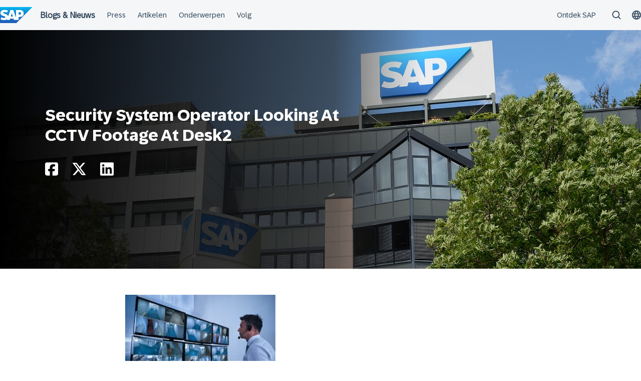

--- FILE ---
content_type: text/html; charset=UTF-8
request_url: https://news.sap.com/netherlands/2022/09/zorg-voor-veiligheid-en-vertrouwen-door-operationele-inzetbaarheid/security-system-operator-looking-at-cctv-footage-at-desk-2/
body_size: 9877
content:
<!doctype html>
<html lang="nl-NL" class="no-js">
<head>
    <meta charset="UTF-8">
    <meta name="viewport" content="width=device-width, initial-scale=1">
    <link rel="profile" href="http://gmpg.org/xfn/11">
    <meta name='robots' content='index, follow, max-image-preview:large, max-snippet:-1, max-video-preview:-1' />
	<style>img:is([sizes="auto" i], [sizes^="auto," i]) { contain-intrinsic-size: 3000px 1500px }</style>
	
	<!-- This site is optimized with the Yoast SEO Premium plugin v24.9 (Yoast SEO v24.9) - https://yoast.com/wordpress/plugins/seo/ -->
	<title>Security System Operator Looking At CCTV Footage At Desk2 - SAP Nederland Blogs &amp; Nieuws</title>
	<link rel="canonical" href="https://news.sap.com/netherlands/2022/09/zorg-voor-veiligheid-en-vertrouwen-door-operationele-inzetbaarheid/security-system-operator-looking-at-cctv-footage-at-desk-2/" />
	<meta property="og:locale" content="nl_NL" />
	<meta property="og:type" content="article" />
	<meta property="og:title" content="Security System Operator Looking At CCTV Footage At Desk2 - SAP Nederland Blogs &amp; Nieuws" />
	<meta property="og:description" content="Rear view of security system operator looking at CCTV footage at desk in office" />
	<meta property="og:url" content="https://news.sap.com/netherlands/2022/09/zorg-voor-veiligheid-en-vertrouwen-door-operationele-inzetbaarheid/security-system-operator-looking-at-cctv-footage-at-desk-2/" />
	<meta property="og:site_name" content="SAP Nederland Blogs &amp; Nieuws" />
	<meta property="article:modified_time" content="2022-08-04T09:58:21+00:00" />
	<meta property="og:image" content="https://news.sap.com/netherlands/2022/09/zorg-voor-veiligheid-en-vertrouwen-door-operationele-inzetbaarheid/security-system-operator-looking-at-cctv-footage-at-desk-2" />
	<meta property="og:image:width" content="2119" />
	<meta property="og:image:height" content="1414" />
	<meta property="og:image:type" content="image/jpeg" />
	<meta name="twitter:card" content="summary_large_image" />
	<script type="application/ld+json" class="yoast-schema-graph">{"@context":"https://schema.org","@graph":[{"@type":"WebPage","@id":"https://news.sap.com/netherlands/2022/09/zorg-voor-veiligheid-en-vertrouwen-door-operationele-inzetbaarheid/security-system-operator-looking-at-cctv-footage-at-desk-2/","url":"https://news.sap.com/netherlands/2022/09/zorg-voor-veiligheid-en-vertrouwen-door-operationele-inzetbaarheid/security-system-operator-looking-at-cctv-footage-at-desk-2/","name":"Security System Operator Looking At CCTV Footage At Desk2 - SAP Nederland Blogs &amp; Nieuws","isPartOf":{"@id":"https://news.sap.com/netherlands/#website"},"primaryImageOfPage":{"@id":"https://news.sap.com/netherlands/2022/09/zorg-voor-veiligheid-en-vertrouwen-door-operationele-inzetbaarheid/security-system-operator-looking-at-cctv-footage-at-desk-2/#primaryimage"},"image":{"@id":"https://news.sap.com/netherlands/2022/09/zorg-voor-veiligheid-en-vertrouwen-door-operationele-inzetbaarheid/security-system-operator-looking-at-cctv-footage-at-desk-2/#primaryimage"},"thumbnailUrl":"https://news.sap.com/netherlands/files/2022/08/04/287558_GettyImages-625904394_medium_jpg.jpg","datePublished":"2022-08-04T09:57:57+00:00","dateModified":"2022-08-04T09:58:21+00:00","breadcrumb":{"@id":"https://news.sap.com/netherlands/2022/09/zorg-voor-veiligheid-en-vertrouwen-door-operationele-inzetbaarheid/security-system-operator-looking-at-cctv-footage-at-desk-2/#breadcrumb"},"inLanguage":"nl-NL","potentialAction":[{"@type":"ReadAction","target":["https://news.sap.com/netherlands/2022/09/zorg-voor-veiligheid-en-vertrouwen-door-operationele-inzetbaarheid/security-system-operator-looking-at-cctv-footage-at-desk-2/"]}]},{"@type":"ImageObject","inLanguage":"nl-NL","@id":"https://news.sap.com/netherlands/2022/09/zorg-voor-veiligheid-en-vertrouwen-door-operationele-inzetbaarheid/security-system-operator-looking-at-cctv-footage-at-desk-2/#primaryimage","url":"https://news.sap.com/netherlands/files/2022/08/04/287558_GettyImages-625904394_medium_jpg.jpg","contentUrl":"https://news.sap.com/netherlands/files/2022/08/04/287558_GettyImages-625904394_medium_jpg.jpg","width":2119,"height":1414,"caption":"Rear view of security system operator looking at CCTV footage at desk in office"},{"@type":"BreadcrumbList","@id":"https://news.sap.com/netherlands/2022/09/zorg-voor-veiligheid-en-vertrouwen-door-operationele-inzetbaarheid/security-system-operator-looking-at-cctv-footage-at-desk-2/#breadcrumb","itemListElement":[{"@type":"ListItem","position":1,"name":"Home","item":"https://news.sap.com/netherlands/"},{"@type":"ListItem","position":2,"name":"Zorg voor veiligheid en vertrouwen door operationele inzetbaarheid, missie en financiering te combineren","item":"https://news.sap.com/netherlands/2022/09/zorg-voor-veiligheid-en-vertrouwen-door-operationele-inzetbaarheid/"},{"@type":"ListItem","position":3,"name":"Security System Operator Looking At CCTV Footage At Desk2"}]},{"@type":"WebSite","@id":"https://news.sap.com/netherlands/#website","url":"https://news.sap.com/netherlands/","name":"SAP Nederland Blogs &amp; Nieuws","description":"Nieuws en informatie over SAP","potentialAction":[{"@type":"SearchAction","target":{"@type":"EntryPoint","urlTemplate":"https://news.sap.com/netherlands/?s={search_term_string}"},"query-input":{"@type":"PropertyValueSpecification","valueRequired":true,"valueName":"search_term_string"}}],"inLanguage":"nl-NL"}]}</script>
	<!-- / Yoast SEO Premium plugin. -->


<link rel='dns-prefetch' href='//contextualnavigation.api.community-qa.sap.com' />
<link rel="alternate" type="application/rss+xml" title="SAP Nederland Blogs &amp; Nieuws &raquo; Feed" href="https://news.sap.com/netherlands/feed/"/>
<link rel='stylesheet' id='wp-block-library-css' href='https://news.sap.com/netherlands/wp-includes/css/dist/block-library/style.min.css?ver=6.8.3' type='text/css' media='all' />
<style id='global-styles-inline-css' type='text/css'>
:root{--wp--preset--aspect-ratio--square: 1;--wp--preset--aspect-ratio--4-3: 4/3;--wp--preset--aspect-ratio--3-4: 3/4;--wp--preset--aspect-ratio--3-2: 3/2;--wp--preset--aspect-ratio--2-3: 2/3;--wp--preset--aspect-ratio--16-9: 16/9;--wp--preset--aspect-ratio--9-16: 9/16;--wp--preset--color--black: #000000;--wp--preset--color--cyan-bluish-gray: #abb8c3;--wp--preset--color--white: #ffffff;--wp--preset--color--pale-pink: #f78da7;--wp--preset--color--vivid-red: #cf2e2e;--wp--preset--color--luminous-vivid-orange: #ff6900;--wp--preset--color--luminous-vivid-amber: #fcb900;--wp--preset--color--light-green-cyan: #7bdcb5;--wp--preset--color--vivid-green-cyan: #00d084;--wp--preset--color--pale-cyan-blue: #8ed1fc;--wp--preset--color--vivid-cyan-blue: #0693e3;--wp--preset--color--vivid-purple: #9b51e0;--wp--preset--gradient--vivid-cyan-blue-to-vivid-purple: linear-gradient(135deg,rgba(6,147,227,1) 0%,rgb(155,81,224) 100%);--wp--preset--gradient--light-green-cyan-to-vivid-green-cyan: linear-gradient(135deg,rgb(122,220,180) 0%,rgb(0,208,130) 100%);--wp--preset--gradient--luminous-vivid-amber-to-luminous-vivid-orange: linear-gradient(135deg,rgba(252,185,0,1) 0%,rgba(255,105,0,1) 100%);--wp--preset--gradient--luminous-vivid-orange-to-vivid-red: linear-gradient(135deg,rgba(255,105,0,1) 0%,rgb(207,46,46) 100%);--wp--preset--gradient--very-light-gray-to-cyan-bluish-gray: linear-gradient(135deg,rgb(238,238,238) 0%,rgb(169,184,195) 100%);--wp--preset--gradient--cool-to-warm-spectrum: linear-gradient(135deg,rgb(74,234,220) 0%,rgb(151,120,209) 20%,rgb(207,42,186) 40%,rgb(238,44,130) 60%,rgb(251,105,98) 80%,rgb(254,248,76) 100%);--wp--preset--gradient--blush-light-purple: linear-gradient(135deg,rgb(255,206,236) 0%,rgb(152,150,240) 100%);--wp--preset--gradient--blush-bordeaux: linear-gradient(135deg,rgb(254,205,165) 0%,rgb(254,45,45) 50%,rgb(107,0,62) 100%);--wp--preset--gradient--luminous-dusk: linear-gradient(135deg,rgb(255,203,112) 0%,rgb(199,81,192) 50%,rgb(65,88,208) 100%);--wp--preset--gradient--pale-ocean: linear-gradient(135deg,rgb(255,245,203) 0%,rgb(182,227,212) 50%,rgb(51,167,181) 100%);--wp--preset--gradient--electric-grass: linear-gradient(135deg,rgb(202,248,128) 0%,rgb(113,206,126) 100%);--wp--preset--gradient--midnight: linear-gradient(135deg,rgb(2,3,129) 0%,rgb(40,116,252) 100%);--wp--preset--font-size--small: 15px;--wp--preset--font-size--medium: 18px;--wp--preset--font-size--large: 25px;--wp--preset--font-size--x-large: 42px;--wp--preset--spacing--20: 0.44rem;--wp--preset--spacing--30: 0.67rem;--wp--preset--spacing--40: 1rem;--wp--preset--spacing--50: 1.5rem;--wp--preset--spacing--60: 2.25rem;--wp--preset--spacing--70: 3.38rem;--wp--preset--spacing--80: 5.06rem;--wp--preset--shadow--natural: 6px 6px 9px rgba(0, 0, 0, 0.2);--wp--preset--shadow--deep: 12px 12px 50px rgba(0, 0, 0, 0.4);--wp--preset--shadow--sharp: 6px 6px 0px rgba(0, 0, 0, 0.2);--wp--preset--shadow--outlined: 6px 6px 0px -3px rgba(255, 255, 255, 1), 6px 6px rgba(0, 0, 0, 1);--wp--preset--shadow--crisp: 6px 6px 0px rgba(0, 0, 0, 1);}:root { --wp--style--global--content-size: 960px;--wp--style--global--wide-size: 1280px; }:where(body) { margin: 0; }.wp-site-blocks > .alignleft { float: left; margin-right: 2em; }.wp-site-blocks > .alignright { float: right; margin-left: 2em; }.wp-site-blocks > .aligncenter { justify-content: center; margin-left: auto; margin-right: auto; }:where(.wp-site-blocks) > * { margin-block-start: 24px; margin-block-end: 0; }:where(.wp-site-blocks) > :first-child { margin-block-start: 0; }:where(.wp-site-blocks) > :last-child { margin-block-end: 0; }:root { --wp--style--block-gap: 24px; }:root :where(.is-layout-flow) > :first-child{margin-block-start: 0;}:root :where(.is-layout-flow) > :last-child{margin-block-end: 0;}:root :where(.is-layout-flow) > *{margin-block-start: 24px;margin-block-end: 0;}:root :where(.is-layout-constrained) > :first-child{margin-block-start: 0;}:root :where(.is-layout-constrained) > :last-child{margin-block-end: 0;}:root :where(.is-layout-constrained) > *{margin-block-start: 24px;margin-block-end: 0;}:root :where(.is-layout-flex){gap: 24px;}:root :where(.is-layout-grid){gap: 24px;}.is-layout-flow > .alignleft{float: left;margin-inline-start: 0;margin-inline-end: 2em;}.is-layout-flow > .alignright{float: right;margin-inline-start: 2em;margin-inline-end: 0;}.is-layout-flow > .aligncenter{margin-left: auto !important;margin-right: auto !important;}.is-layout-constrained > .alignleft{float: left;margin-inline-start: 0;margin-inline-end: 2em;}.is-layout-constrained > .alignright{float: right;margin-inline-start: 2em;margin-inline-end: 0;}.is-layout-constrained > .aligncenter{margin-left: auto !important;margin-right: auto !important;}.is-layout-constrained > :where(:not(.alignleft):not(.alignright):not(.alignfull)){max-width: var(--wp--style--global--content-size);margin-left: auto !important;margin-right: auto !important;}.is-layout-constrained > .alignwide{max-width: var(--wp--style--global--wide-size);}body .is-layout-flex{display: flex;}.is-layout-flex{flex-wrap: wrap;align-items: center;}.is-layout-flex > :is(*, div){margin: 0;}body .is-layout-grid{display: grid;}.is-layout-grid > :is(*, div){margin: 0;}body{padding-top: 0px;padding-right: 0px;padding-bottom: 0px;padding-left: 0px;}a:where(:not(.wp-element-button)){text-decoration: underline;}:root :where(.wp-element-button, .wp-block-button__link){background-color: #32373c;border-width: 0;color: #fff;font-family: inherit;font-size: inherit;line-height: inherit;padding: calc(0.667em + 2px) calc(1.333em + 2px);text-decoration: none;}.has-black-color{color: var(--wp--preset--color--black) !important;}.has-cyan-bluish-gray-color{color: var(--wp--preset--color--cyan-bluish-gray) !important;}.has-white-color{color: var(--wp--preset--color--white) !important;}.has-pale-pink-color{color: var(--wp--preset--color--pale-pink) !important;}.has-vivid-red-color{color: var(--wp--preset--color--vivid-red) !important;}.has-luminous-vivid-orange-color{color: var(--wp--preset--color--luminous-vivid-orange) !important;}.has-luminous-vivid-amber-color{color: var(--wp--preset--color--luminous-vivid-amber) !important;}.has-light-green-cyan-color{color: var(--wp--preset--color--light-green-cyan) !important;}.has-vivid-green-cyan-color{color: var(--wp--preset--color--vivid-green-cyan) !important;}.has-pale-cyan-blue-color{color: var(--wp--preset--color--pale-cyan-blue) !important;}.has-vivid-cyan-blue-color{color: var(--wp--preset--color--vivid-cyan-blue) !important;}.has-vivid-purple-color{color: var(--wp--preset--color--vivid-purple) !important;}.has-black-background-color{background-color: var(--wp--preset--color--black) !important;}.has-cyan-bluish-gray-background-color{background-color: var(--wp--preset--color--cyan-bluish-gray) !important;}.has-white-background-color{background-color: var(--wp--preset--color--white) !important;}.has-pale-pink-background-color{background-color: var(--wp--preset--color--pale-pink) !important;}.has-vivid-red-background-color{background-color: var(--wp--preset--color--vivid-red) !important;}.has-luminous-vivid-orange-background-color{background-color: var(--wp--preset--color--luminous-vivid-orange) !important;}.has-luminous-vivid-amber-background-color{background-color: var(--wp--preset--color--luminous-vivid-amber) !important;}.has-light-green-cyan-background-color{background-color: var(--wp--preset--color--light-green-cyan) !important;}.has-vivid-green-cyan-background-color{background-color: var(--wp--preset--color--vivid-green-cyan) !important;}.has-pale-cyan-blue-background-color{background-color: var(--wp--preset--color--pale-cyan-blue) !important;}.has-vivid-cyan-blue-background-color{background-color: var(--wp--preset--color--vivid-cyan-blue) !important;}.has-vivid-purple-background-color{background-color: var(--wp--preset--color--vivid-purple) !important;}.has-black-border-color{border-color: var(--wp--preset--color--black) !important;}.has-cyan-bluish-gray-border-color{border-color: var(--wp--preset--color--cyan-bluish-gray) !important;}.has-white-border-color{border-color: var(--wp--preset--color--white) !important;}.has-pale-pink-border-color{border-color: var(--wp--preset--color--pale-pink) !important;}.has-vivid-red-border-color{border-color: var(--wp--preset--color--vivid-red) !important;}.has-luminous-vivid-orange-border-color{border-color: var(--wp--preset--color--luminous-vivid-orange) !important;}.has-luminous-vivid-amber-border-color{border-color: var(--wp--preset--color--luminous-vivid-amber) !important;}.has-light-green-cyan-border-color{border-color: var(--wp--preset--color--light-green-cyan) !important;}.has-vivid-green-cyan-border-color{border-color: var(--wp--preset--color--vivid-green-cyan) !important;}.has-pale-cyan-blue-border-color{border-color: var(--wp--preset--color--pale-cyan-blue) !important;}.has-vivid-cyan-blue-border-color{border-color: var(--wp--preset--color--vivid-cyan-blue) !important;}.has-vivid-purple-border-color{border-color: var(--wp--preset--color--vivid-purple) !important;}.has-vivid-cyan-blue-to-vivid-purple-gradient-background{background: var(--wp--preset--gradient--vivid-cyan-blue-to-vivid-purple) !important;}.has-light-green-cyan-to-vivid-green-cyan-gradient-background{background: var(--wp--preset--gradient--light-green-cyan-to-vivid-green-cyan) !important;}.has-luminous-vivid-amber-to-luminous-vivid-orange-gradient-background{background: var(--wp--preset--gradient--luminous-vivid-amber-to-luminous-vivid-orange) !important;}.has-luminous-vivid-orange-to-vivid-red-gradient-background{background: var(--wp--preset--gradient--luminous-vivid-orange-to-vivid-red) !important;}.has-very-light-gray-to-cyan-bluish-gray-gradient-background{background: var(--wp--preset--gradient--very-light-gray-to-cyan-bluish-gray) !important;}.has-cool-to-warm-spectrum-gradient-background{background: var(--wp--preset--gradient--cool-to-warm-spectrum) !important;}.has-blush-light-purple-gradient-background{background: var(--wp--preset--gradient--blush-light-purple) !important;}.has-blush-bordeaux-gradient-background{background: var(--wp--preset--gradient--blush-bordeaux) !important;}.has-luminous-dusk-gradient-background{background: var(--wp--preset--gradient--luminous-dusk) !important;}.has-pale-ocean-gradient-background{background: var(--wp--preset--gradient--pale-ocean) !important;}.has-electric-grass-gradient-background{background: var(--wp--preset--gradient--electric-grass) !important;}.has-midnight-gradient-background{background: var(--wp--preset--gradient--midnight) !important;}.has-small-font-size{font-size: var(--wp--preset--font-size--small) !important;}.has-medium-font-size{font-size: var(--wp--preset--font-size--medium) !important;}.has-large-font-size{font-size: var(--wp--preset--font-size--large) !important;}.has-x-large-font-size{font-size: var(--wp--preset--font-size--x-large) !important;}
:root :where(.wp-block-pullquote){font-size: 1.5em;line-height: 1.6;}
</style>
<link rel='stylesheet' id='sapn-sap-contextual-navigation-cxs-designsystem-css' href='https://contextualnavigation.api.community-qa.sap.com/static/latest/cxs-designsystem/cxs-designsystem.css?ver=1.0.0' type='text/css' media='all' />
<link rel='stylesheet' id='inpsyde-embed-privacy-frontend-css' href='https://news.sap.com/netherlands/wp-content/plugins/inpsyde-embed-privacy/assets/build/frontend-css.css?ver=1678715802' type='text/css' media='all' />
<link rel='stylesheet' id='sapnews-mmenu-css-css' href='https://news.sap.com/netherlands/wp-content/themes/sapn-theme-2/assets/jquery.mmenu.css?ver=1765372714' type='text/css' media='all' />
<link rel='stylesheet' id='sapnews-style-css' href='https://news.sap.com/netherlands/wp-content/themes/sapn-theme-2/assets/sapn-style.css?ver=1765372714' type='text/css' media='all' />
<link rel='stylesheet' id='sapnews-mediaelement-css-css' href='https://news.sap.com/netherlands/wp-content/themes/sapn-theme-2/assets/mediaelement.css?ver=1765372714' type='text/css' media='all' />
<link rel='stylesheet' id='sapnews-editor-styles-css-css' href='https://news.sap.com/netherlands/wp-content/themes/sapn-theme-2/assets/editor-style.css?ver=1765372714' type='text/css' media='all' />
<link rel='stylesheet' id='wp-featherlight-css' href='https://news.sap.com/netherlands/wp-content/plugins/wp-featherlight/css/wp-featherlight.min.css?ver=1.3.4' type='text/css' media='all' />
<script type="text/javascript" src="https://news.sap.com/netherlands/wp-includes/js/jquery/jquery.min.js?ver=3.7.1" id="jquery-core-js"></script>
<script type="text/javascript" src="https://news.sap.com/netherlands/wp-includes/js/jquery/jquery-migrate.min.js?ver=3.4.1" id="jquery-migrate-js"></script>
<link rel="https://api.w.org/" href="https://news.sap.com/netherlands/wp-json/" /><link rel="alternate" title="JSON" type="application/json" href="https://news.sap.com/netherlands/wp-json/wp/v2/media/11342" /><link rel="EditURI" type="application/rsd+xml" title="RSD" href="https://news.sap.com/netherlands/xmlrpc.php?rsd" />
<link rel='shortlink' href='https://news.sap.com/netherlands/?p=11342' />
<link rel="alternate" title="oEmbed (JSON)" type="application/json+oembed" href="https://news.sap.com/netherlands/wp-json/oembed/1.0/embed?url=https%3A%2F%2Fnews.sap.com%2Fnetherlands%2F2022%2F09%2Fzorg-voor-veiligheid-en-vertrouwen-door-operationele-inzetbaarheid%2Fsecurity-system-operator-looking-at-cctv-footage-at-desk-2%2F" />
<link rel="alternate" title="oEmbed (XML)" type="text/xml+oembed" href="https://news.sap.com/netherlands/wp-json/oembed/1.0/embed?url=https%3A%2F%2Fnews.sap.com%2Fnetherlands%2F2022%2F09%2Fzorg-voor-veiligheid-en-vertrouwen-door-operationele-inzetbaarheid%2Fsecurity-system-operator-looking-at-cctv-footage-at-desk-2%2F&#038;format=xml" />
<script src="//assets.adobedtm.com/ccc66c06b30b/dec9e8a112d6/launch-5477257322e9.min.js"></script>        <script type="module">
            import {defineCustomElements} from 'https://news.sap.com/netherlands/wp-content/plugins/sapn-sap-contextual-navigation/assets/vendor/webcomponent/loader.js';

            defineCustomElements();
        </script>
        <!-- Er is geen amphtml versie beschikbaar voor deze URL. -->    <script>document.documentElement.className = document.documentElement.className.replace("no-js", "js");</script>
</head>

<body class="attachment wp-singular attachment-template-default single single-attachment postid-11342 attachmentid-11342 attachment-jpeg wp-theme-sapn-theme-2 wp-featherlight-captions">
<div id="page" class="site">
    <a class="skip-link screen-reader-text" href="#content">Meteen naar de inhoud</a>

    
        <div style="min-height: 60px;">
                    <ds-contextual-navigation
            landing-zone="{&quot;title&quot;:&quot;Blogs &amp; Nieuws&quot;,&quot;url&quot;:&quot;https:\/\/news.sap.com\/netherlands\/&quot;}"
            main-links="[{&quot;title&quot;:&quot;Press&quot;,&quot;url&quot;:&quot;https:\/\/news.sap.com\/netherlands\/press-room\/&quot;,&quot;subMenuRows&quot;:[]},{&quot;title&quot;:&quot;Artikelen&quot;,&quot;url&quot;:&quot;https:\/\/news.sap.com\/netherlands\/#top-stories&quot;,&quot;subMenuRows&quot;:[]},{&quot;title&quot;:&quot;Onderwerpen&quot;,&quot;url&quot;:&quot;https:\/\/news.sap.com\/netherlands\/#topics&quot;,&quot;subMenuRows&quot;:[]},{&quot;title&quot;:&quot;Volg&quot;,&quot;url&quot;:&quot;https:\/\/news.sap.com\/netherlands\/#follow-sap&quot;,&quot;subMenuRows&quot;:[]}]"
            country-selector-config="{&quot;enabled&quot;:true,&quot;searchDisabled&quot;:false,&quot;regions&quot;:[{&quot;title&quot;:&quot;Americas&quot;,&quot;countries&quot;:[{&quot;url&quot;:&quot;https:\/\/news.sap.com\/latinamerica&quot;,&quot;displayTitle&quot;:&quot;Argentina - Espa\u00f1ol&quot;,&quot;nativeTitle&quot;:&quot;&quot;,&quot;countryCode&quot;:&quot;ar&quot;},{&quot;url&quot;:&quot;https:\/\/news.sap.com\/latinamerica&quot;,&quot;displayTitle&quot;:&quot;Bolivia - Espa\u00f1ol&quot;,&quot;nativeTitle&quot;:&quot;&quot;,&quot;countryCode&quot;:&quot;bo&quot;},{&quot;url&quot;:&quot;https:\/\/news.sap.com\/brazil&quot;,&quot;displayTitle&quot;:&quot;Brazil - Portugu\u00eas&quot;,&quot;nativeTitle&quot;:&quot;Brasil&quot;,&quot;countryCode&quot;:&quot;br&quot;},{&quot;url&quot;:&quot;https:\/\/news.sap.com\/canada&quot;,&quot;displayTitle&quot;:&quot;Canada - English&quot;,&quot;nativeTitle&quot;:&quot;&quot;,&quot;countryCode&quot;:&quot;ca-en&quot;},{&quot;url&quot;:&quot;https:\/\/news.sap.com\/canada-fr&quot;,&quot;displayTitle&quot;:&quot;Canada - Fran\u00e7ais&quot;,&quot;nativeTitle&quot;:&quot;&quot;,&quot;countryCode&quot;:&quot;ca-fr&quot;},{&quot;url&quot;:&quot;https:\/\/news.sap.com\/latinamerica&quot;,&quot;displayTitle&quot;:&quot;Chile - Espa\u00f1ol&quot;,&quot;nativeTitle&quot;:&quot;&quot;,&quot;countryCode&quot;:&quot;cl&quot;},{&quot;url&quot;:&quot;https:\/\/news.sap.com\/latinamerica&quot;,&quot;displayTitle&quot;:&quot;Colombia - Espa\u00f1ol&quot;,&quot;nativeTitle&quot;:&quot;&quot;,&quot;countryCode&quot;:&quot;co&quot;},{&quot;url&quot;:&quot;https:\/\/news.sap.com\/latinamerica&quot;,&quot;displayTitle&quot;:&quot;Costa Rica - Espa\u00f1ol&quot;,&quot;nativeTitle&quot;:&quot;&quot;,&quot;countryCode&quot;:&quot;cr&quot;},{&quot;url&quot;:&quot;https:\/\/news.sap.com\/latinamerica&quot;,&quot;displayTitle&quot;:&quot;Dominican Republic - Espa\u00f1ol&quot;,&quot;nativeTitle&quot;:&quot;&quot;,&quot;countryCode&quot;:&quot;do&quot;},{&quot;url&quot;:&quot;https:\/\/news.sap.com\/latinamerica&quot;,&quot;displayTitle&quot;:&quot;Ecuador - Espa\u00f1ol&quot;,&quot;nativeTitle&quot;:&quot;&quot;,&quot;countryCode&quot;:&quot;ec&quot;},{&quot;url&quot;:&quot;https:\/\/news.sap.com\/latinamerica&quot;,&quot;displayTitle&quot;:&quot;El Salvador - Espa\u00f1ol&quot;,&quot;nativeTitle&quot;:&quot;&quot;,&quot;countryCode&quot;:&quot;sv&quot;},{&quot;url&quot;:&quot;https:\/\/news.sap.com\/latinamerica&quot;,&quot;displayTitle&quot;:&quot;Guatemala - Espa\u00f1ol&quot;,&quot;nativeTitle&quot;:&quot;&quot;,&quot;countryCode&quot;:&quot;gt&quot;},{&quot;url&quot;:&quot;https:\/\/news.sap.com\/latinamerica&quot;,&quot;displayTitle&quot;:&quot;Honduras - Espa\u00f1ol&quot;,&quot;nativeTitle&quot;:&quot;&quot;,&quot;countryCode&quot;:&quot;hn&quot;},{&quot;url&quot;:&quot;https:\/\/news.sap.com\/latinamerica&quot;,&quot;displayTitle&quot;:&quot;Mexico - Espa\u00f1ol&quot;,&quot;nativeTitle&quot;:&quot;Mexico&quot;,&quot;countryCode&quot;:&quot;mx&quot;},{&quot;url&quot;:&quot;https:\/\/news.sap.com\/latinamerica&quot;,&quot;displayTitle&quot;:&quot;Panama - Espa\u00f1ol&quot;,&quot;nativeTitle&quot;:&quot;Panam\u00e1&quot;,&quot;countryCode&quot;:&quot;pa&quot;},{&quot;url&quot;:&quot;https:\/\/news.sap.com\/latinamerica&quot;,&quot;displayTitle&quot;:&quot;Peru - Espa\u00f1ol&quot;,&quot;nativeTitle&quot;:&quot;Per\u00fa&quot;,&quot;countryCode&quot;:&quot;pe&quot;},{&quot;url&quot;:&quot;https:\/\/news.sap.com\/latinamerica&quot;,&quot;displayTitle&quot;:&quot;Puerto Rico - Espa\u00f1ol&quot;,&quot;nativeTitle&quot;:&quot;&quot;,&quot;countryCode&quot;:&quot;pr&quot;},{&quot;url&quot;:&quot;https:\/\/news.sap.com&quot;,&quot;displayTitle&quot;:&quot;United States - English&quot;,&quot;nativeTitle&quot;:&quot;usa&quot;,&quot;countryCode&quot;:&quot;us&quot;},{&quot;url&quot;:&quot;https:\/\/news.sap.com\/latinamerica&quot;,&quot;displayTitle&quot;:&quot;Venezuela - Espa\u00f1ol&quot;,&quot;nativeTitle&quot;:&quot;&quot;,&quot;countryCode&quot;:&quot;ve&quot;}]},{&quot;title&quot;:&quot;Asia Pacific&quot;,&quot;countries&quot;:[{&quot;url&quot;:&quot;https:\/\/news.sap.com\/australia&quot;,&quot;displayTitle&quot;:&quot;Australia - English&quot;,&quot;nativeTitle&quot;:&quot;&quot;,&quot;countryCode&quot;:&quot;en-au&quot;},{&quot;url&quot;:&quot;https:\/\/news.sap.cn\/&quot;,&quot;displayTitle&quot;:&quot;China - \u4e2d\u6587&quot;,&quot;nativeTitle&quot;:&quot;\u4e2d\u6587&quot;,&quot;countryCode&quot;:&quot;zh&quot;},{&quot;url&quot;:&quot;https:\/\/news.sap.com\/hk&quot;,&quot;displayTitle&quot;:&quot;Hong Kong, China - English&quot;,&quot;nativeTitle&quot;:&quot;&quot;,&quot;countryCode&quot;:&quot;hk&quot;},{&quot;url&quot;:&quot;https:\/\/news.sap.com\/india&quot;,&quot;displayTitle&quot;:&quot;India - English&quot;,&quot;nativeTitle&quot;:&quot;&quot;,&quot;countryCode&quot;:&quot;in&quot;},{&quot;url&quot;:&quot;https:\/\/news.sap.com\/sea&quot;,&quot;displayTitle&quot;:&quot;Indonesia - English&quot;,&quot;nativeTitle&quot;:&quot;&quot;,&quot;countryCode&quot;:&quot;id&quot;},{&quot;url&quot;:&quot;https:\/\/news.sap.com\/japan&quot;,&quot;displayTitle&quot;:&quot;Japan - \u65e5\u672c\u8a9e&quot;,&quot;nativeTitle&quot;:&quot;\u65e5\u672c&quot;,&quot;countryCode&quot;:&quot;jp&quot;},{&quot;url&quot;:&quot;https:\/\/news.sap.com\/cis&quot;,&quot;displayTitle&quot;:&quot;Kazakhstan - \u0420\u0443\u0441\u0441\u043a\u0438\u0439&quot;,&quot;nativeTitle&quot;:&quot;\u041a\u0430\u0437\u0430\u0445\u0441\u0442\u0430\u043d&quot;,&quot;countryCode&quot;:&quot;kz&quot;},{&quot;url&quot;:&quot;https:\/\/news.sap.com\/korea&quot;,&quot;displayTitle&quot;:&quot;Korea - \ud55c\uad6d\uc5b4&quot;,&quot;nativeTitle&quot;:&quot;\ub300\ud55c\ubbfc\uad6d&quot;,&quot;countryCode&quot;:&quot;kr&quot;},{&quot;url&quot;:&quot;https:\/\/news.sap.com\/cis&quot;,&quot;displayTitle&quot;:&quot;Kyrgyzstan - \u0420\u0443\u0441\u0441\u043a\u0438\u0439&quot;,&quot;nativeTitle&quot;:&quot;\u041a\u0438\u0440\u0433\u0438\u0437\u0438\u044f&quot;,&quot;countryCode&quot;:&quot;kg&quot;},{&quot;url&quot;:&quot;https:\/\/news.sap.com\/sea&quot;,&quot;displayTitle&quot;:&quot;Malaysia - English&quot;,&quot;nativeTitle&quot;:&quot;&quot;,&quot;countryCode&quot;:&quot;my&quot;},{&quot;url&quot;:&quot;https:\/\/news.sap.com\/australia&quot;,&quot;displayTitle&quot;:&quot;New Zealand - English&quot;,&quot;nativeTitle&quot;:&quot;&quot;,&quot;countryCode&quot;:&quot;en-nz&quot;},{&quot;url&quot;:&quot;https:\/\/news.sap.com\/sea&quot;,&quot;displayTitle&quot;:&quot;Philippines - English&quot;,&quot;nativeTitle&quot;:&quot;&quot;,&quot;countryCode&quot;:&quot;ph&quot;},{&quot;url&quot;:&quot;https:\/\/news.sap.com\/sea&quot;,&quot;displayTitle&quot;:&quot;Singapore - English&quot;,&quot;nativeTitle&quot;:&quot;&quot;,&quot;countryCode&quot;:&quot;sg&quot;},{&quot;url&quot;:&quot;https:\/\/news.sap.com\/cis&quot;,&quot;displayTitle&quot;:&quot;Tajikistan - \u0420\u0443\u0441\u0441\u043a\u0438\u0439&quot;,&quot;nativeTitle&quot;:&quot;\u0422\u0430\u0434\u0436\u0438\u043a\u0438\u0441\u0442\u0430\u043d&quot;,&quot;countryCode&quot;:&quot;tj&quot;},{&quot;url&quot;:&quot;https:\/\/news.sap.com\/sea&quot;,&quot;displayTitle&quot;:&quot;Thailand - English&quot;,&quot;nativeTitle&quot;:&quot;&quot;,&quot;countryCode&quot;:&quot;th&quot;},{&quot;url&quot;:&quot;https:\/\/news.sap.com\/cis&quot;,&quot;displayTitle&quot;:&quot;Turkmenistan - \u0420\u0443\u0441\u0441\u043a\u0438\u0439&quot;,&quot;nativeTitle&quot;:&quot;\u0422\u0443\u0440\u043a\u043c\u0435\u043d\u0438\u0441\u0442\u0430\u043d&quot;,&quot;countryCode&quot;:&quot;tm&quot;},{&quot;url&quot;:&quot;https:\/\/news.sap.com\/cis&quot;,&quot;displayTitle&quot;:&quot;Uzbekistan - \u0420\u0443\u0441\u0441\u043a\u0438\u0439&quot;,&quot;nativeTitle&quot;:&quot;\u0423\u0437\u0431\u0435\u043a\u0438\u0441\u0442\u0430\u043d&quot;,&quot;countryCode&quot;:&quot;uz&quot;},{&quot;url&quot;:&quot;https:\/\/news.sap.com\/sea&quot;,&quot;displayTitle&quot;:&quot;Vietnam - English&quot;,&quot;nativeTitle&quot;:&quot;&quot;,&quot;countryCode&quot;:&quot;vn&quot;}]},{&quot;title&quot;:&quot;Europe&quot;,&quot;countries&quot;:[{&quot;url&quot;:&quot;https:\/\/news.sap.com\/westbalkans&quot;,&quot;displayTitle&quot;:&quot;Albania - \u0441\u0440\u043f\u0441\u043a\u0438&quot;,&quot;nativeTitle&quot;:&quot;&quot;,&quot;countryCode&quot;:&quot;al&quot;},{&quot;url&quot;:&quot;https:\/\/news.sap.com\/cis&quot;,&quot;displayTitle&quot;:&quot;Armenia - \u0420\u0443\u0441\u0441\u043a\u0438\u0439&quot;,&quot;nativeTitle&quot;:&quot;\u0410\u0440\u043c\u0435\u043d\u0438\u044f&quot;,&quot;countryCode&quot;:&quot;am&quot;},{&quot;url&quot;:&quot;https:\/\/news.sap.com\/germany&quot;,&quot;displayTitle&quot;:&quot;Austria - Deutsch&quot;,&quot;nativeTitle&quot;:&quot;\u00d6sterreich&quot;,&quot;countryCode&quot;:&quot;at&quot;},{&quot;url&quot;:&quot;https:\/\/news.sap.com\/cis&quot;,&quot;displayTitle&quot;:&quot;Azerbaijan - \u0420\u0443\u0441\u0441\u043a\u0438\u0439&quot;,&quot;nativeTitle&quot;:&quot;\u0410\u0437\u0435\u0440\u0431\u0430\u0439\u0434\u0436\u0430\u043d&quot;,&quot;countryCode&quot;:&quot;az&quot;},{&quot;url&quot;:&quot;https:\/\/news.sap.com\/cis&quot;,&quot;displayTitle&quot;:&quot;Belarus - \u0420\u0443\u0441\u0441\u043a\u0438\u0439&quot;,&quot;nativeTitle&quot;:&quot;\u0411\u0435\u043b\u0430\u0440\u0443\u0441\u044c&quot;,&quot;countryCode&quot;:&quot;by&quot;},{&quot;url&quot;:&quot;https:\/\/news.sap.com\/belgique&quot;,&quot;displayTitle&quot;:&quot;Belgium - Fran\u00e7ais&quot;,&quot;nativeTitle&quot;:&quot;Belgique&quot;,&quot;countryCode&quot;:&quot;be-fr&quot;},{&quot;url&quot;:&quot;https:\/\/news.sap.com\/belgie&quot;,&quot;displayTitle&quot;:&quot;Belgium - Nederlands&quot;,&quot;nativeTitle&quot;:&quot;Belgi\u00eb&quot;,&quot;countryCode&quot;:&quot;be-nl&quot;},{&quot;url&quot;:&quot;https:\/\/news.sap.com\/westbalkans&quot;,&quot;displayTitle&quot;:&quot;Bosnia and Herzogovina - \u0441\u0440\u043f\u0441\u043a\u0438&quot;,&quot;nativeTitle&quot;:&quot;Bosna i Hercegovina&quot;,&quot;countryCode&quot;:&quot;ba&quot;},{&quot;url&quot;:&quot;https:\/\/news.sap.com\/bulgaria&quot;,&quot;displayTitle&quot;:&quot;Bulgaria - \u0431\u044a\u043b\u0433\u0430\u0440\u0441\u043a\u0438&quot;,&quot;nativeTitle&quot;:&quot;\u0411\u044a\u043b\u0433\u0430\u0440\u0438\u044f&quot;,&quot;countryCode&quot;:&quot;bg&quot;},{&quot;url&quot;:&quot;https:\/\/news.sap.com\/croatia&quot;,&quot;displayTitle&quot;:&quot;Croatia - Hrvatski&quot;,&quot;nativeTitle&quot;:&quot;Hrvatska&quot;,&quot;countryCode&quot;:&quot;hr&quot;},{&quot;url&quot;:&quot;https:\/\/news.sap.com\/cz&quot;,&quot;displayTitle&quot;:&quot;Czechia - \u010ce\u0161tina&quot;,&quot;nativeTitle&quot;:&quot;\u010cesk\u00e1&quot;,&quot;countryCode&quot;:&quot;cz&quot;},{&quot;url&quot;:&quot;https:\/\/news.sap.com\/denmark&quot;,&quot;displayTitle&quot;:&quot;Denmark - Dansk&quot;,&quot;nativeTitle&quot;:&quot;Danmark&quot;,&quot;countryCode&quot;:&quot;dk&quot;},{&quot;url&quot;:&quot;https:\/\/news.sap.com&quot;,&quot;displayTitle&quot;:&quot;Estonia - English&quot;,&quot;nativeTitle&quot;:&quot;Eesti&quot;,&quot;countryCode&quot;:&quot;ee&quot;},{&quot;url&quot;:&quot;https:\/\/news.sap.com\/finland&quot;,&quot;displayTitle&quot;:&quot;Finland - Suomi&quot;,&quot;nativeTitle&quot;:&quot;Suomi&quot;,&quot;countryCode&quot;:&quot;fi&quot;},{&quot;url&quot;:&quot;https:\/\/news.sap.com\/france&quot;,&quot;displayTitle&quot;:&quot;France - Fran\u00e7ais&quot;,&quot;nativeTitle&quot;:&quot;&quot;,&quot;countryCode&quot;:&quot;fr&quot;},{&quot;url&quot;:&quot;https:\/\/news.sap.com\/cis&quot;,&quot;displayTitle&quot;:&quot;Georgia - \u0420\u0443\u0441\u0441\u043a\u0438\u0439&quot;,&quot;nativeTitle&quot;:&quot;\u0413\u0440\u0443\u0437\u0438\u044f&quot;,&quot;countryCode&quot;:&quot;ge&quot;},{&quot;url&quot;:&quot;https:\/\/news.sap.com\/germany&quot;,&quot;displayTitle&quot;:&quot;Germany - Deutsch&quot;,&quot;nativeTitle&quot;:&quot;Deutschland&quot;,&quot;countryCode&quot;:&quot;de&quot;},{&quot;url&quot;:&quot;https:\/\/news.sap.com\/greece&quot;,&quot;displayTitle&quot;:&quot;Greece - \u0395\u03bb\u03bb\u03b7\u03bd\u03b9\u03ba\u03ac&quot;,&quot;nativeTitle&quot;:&quot;\u0395\u03bb\u03bb\u03ac\u03b4\u03b1 \u03ba\u03b1\u03b9 \u039a\u03cd\u03c0\u03c1\u03bf\u03c2&quot;,&quot;countryCode&quot;:&quot;gr&quot;},{&quot;url&quot;:&quot;https:\/\/news.sap.com\/hungary&quot;,&quot;displayTitle&quot;:&quot;Hungary - Magyar&quot;,&quot;nativeTitle&quot;:&quot;Magyarorsz\u00e1g&quot;,&quot;countryCode&quot;:&quot;hu&quot;},{&quot;url&quot;:&quot;https:\/\/news.sap.com\/uk&quot;,&quot;displayTitle&quot;:&quot;Ireland - English&quot;,&quot;nativeTitle&quot;:&quot;\u00c9ire&quot;,&quot;countryCode&quot;:&quot;ie&quot;},{&quot;url&quot;:&quot;https:\/\/news.sap.com\/italy&quot;,&quot;displayTitle&quot;:&quot;Italy - Italiano&quot;,&quot;nativeTitle&quot;:&quot;Italia&quot;,&quot;countryCode&quot;:&quot;it&quot;},{&quot;url&quot;:&quot;https:\/\/news.sap.com&quot;,&quot;displayTitle&quot;:&quot;Latvia - English&quot;,&quot;nativeTitle&quot;:&quot;Latvija&quot;,&quot;countryCode&quot;:&quot;lv&quot;},{&quot;url&quot;:&quot;https:\/\/news.sap.com&quot;,&quot;displayTitle&quot;:&quot;Lithuania - English&quot;,&quot;nativeTitle&quot;:&quot;Lietuva&quot;,&quot;countryCode&quot;:&quot;lt&quot;},{&quot;url&quot;:&quot;https:\/\/news.sap.com\/westbalkans&quot;,&quot;displayTitle&quot;:&quot;Macedonia - \u0441\u0440\u043f\u0441\u043a\u0438&quot;,&quot;nativeTitle&quot;:&quot;Makedonija&quot;,&quot;countryCode&quot;:&quot;mk&quot;},{&quot;url&quot;:&quot;https:\/\/news.sap.com\/cis&quot;,&quot;displayTitle&quot;:&quot;Moldova - \u0420\u0443\u0441\u0441\u043a\u0438\u0439&quot;,&quot;nativeTitle&quot;:&quot;\u041c\u043e\u043b\u0434\u0430\u0432\u0438\u044f&quot;,&quot;countryCode&quot;:&quot;md&quot;},{&quot;url&quot;:&quot;https:\/\/news.sap.com\/westbalkans&quot;,&quot;displayTitle&quot;:&quot;Montenegro - \u0441\u0440\u043f\u0441\u043a\u0438&quot;,&quot;nativeTitle&quot;:&quot;Crna Gora&quot;,&quot;countryCode&quot;:&quot;me&quot;},{&quot;url&quot;:&quot;https:\/\/news.sap.com\/netherlands&quot;,&quot;displayTitle&quot;:&quot;Netherlands - Nederlands&quot;,&quot;nativeTitle&quot;:&quot;Nederland&quot;,&quot;countryCode&quot;:&quot;nl&quot;},{&quot;url&quot;:&quot;https:\/\/news.sap.com\/norway&quot;,&quot;displayTitle&quot;:&quot;Norway - Norsk&quot;,&quot;nativeTitle&quot;:&quot;Norge&quot;,&quot;countryCode&quot;:&quot;no&quot;},{&quot;url&quot;:&quot;https:\/\/news.sap.com\/poland&quot;,&quot;displayTitle&quot;:&quot;Poland - Polski&quot;,&quot;nativeTitle&quot;:&quot;Polska&quot;,&quot;countryCode&quot;:&quot;pl&quot;},{&quot;url&quot;:&quot;https:\/\/news.sap.com\/portugal&quot;,&quot;displayTitle&quot;:&quot;Portugal - Portugu\u00eas&quot;,&quot;nativeTitle&quot;:&quot;&quot;,&quot;countryCode&quot;:&quot;pt&quot;},{&quot;url&quot;:&quot;https:\/\/news.sap.com\/romania&quot;,&quot;displayTitle&quot;:&quot;Romania - Rom\u00e2n\u0103&quot;,&quot;nativeTitle&quot;:&quot;&quot;,&quot;countryCode&quot;:&quot;ro&quot;},{&quot;url&quot;:&quot;https:\/\/news.sap.com\/cis&quot;,&quot;displayTitle&quot;:&quot;Russia - \u0420\u0443\u0441\u0441\u043a\u0438\u0439&quot;,&quot;nativeTitle&quot;:&quot;\u0420\u043e\u0441\u0441\u0438\u044f&quot;,&quot;countryCode&quot;:&quot;ru&quot;},{&quot;url&quot;:&quot;https:\/\/news.sap.com\/westbalkans&quot;,&quot;displayTitle&quot;:&quot;Serbia - \u0441\u0440\u043f\u0441\u043a\u0438&quot;,&quot;nativeTitle&quot;:&quot;Srbija&quot;,&quot;countryCode&quot;:&quot;rs&quot;},{&quot;url&quot;:&quot;https:\/\/news.sap.com\/sk&quot;,&quot;displayTitle&quot;:&quot;Slovakia - Sloven\u010dina&quot;,&quot;nativeTitle&quot;:&quot;Slovensko&quot;,&quot;countryCode&quot;:&quot;sk&quot;},{&quot;url&quot;:&quot;https:\/\/news.sap.com\/slovenia&quot;,&quot;displayTitle&quot;:&quot;Slovenia - Sloven\u0161\u010dina&quot;,&quot;nativeTitle&quot;:&quot;Slovenija&quot;,&quot;countryCode&quot;:&quot;sl&quot;},{&quot;url&quot;:&quot;https:\/\/news.sap.com\/spain&quot;,&quot;displayTitle&quot;:&quot;Spain - Espa\u00f1ol&quot;,&quot;nativeTitle&quot;:&quot;Espa\u00f1a&quot;,&quot;countryCode&quot;:&quot;es&quot;},{&quot;url&quot;:&quot;https:\/\/news.sap.com\/sweden&quot;,&quot;displayTitle&quot;:&quot;Sweden - Svenska&quot;,&quot;nativeTitle&quot;:&quot;Sverige&quot;,&quot;countryCode&quot;:&quot;se&quot;},{&quot;url&quot;:&quot;https:\/\/news.sap.com\/swiss&quot;,&quot;displayTitle&quot;:&quot;Switzerland - Deutsch&quot;,&quot;nativeTitle&quot;:&quot;Schweiz&quot;,&quot;countryCode&quot;:&quot;ch-de&quot;},{&quot;url&quot;:&quot;https:\/\/news.sap.com\/suisse&quot;,&quot;displayTitle&quot;:&quot;Switzerland - Fran\u00e7ais&quot;,&quot;nativeTitle&quot;:&quot;Suisse&quot;,&quot;countryCode&quot;:&quot;ch-fr&quot;},{&quot;url&quot;:&quot;https:\/\/news.sap.com\/turkey&quot;,&quot;displayTitle&quot;:&quot;Turkey - T\u00fcrk\u00e7e&quot;,&quot;nativeTitle&quot;:&quot;T\u00fcrkiye&quot;,&quot;countryCode&quot;:&quot;tr&quot;},{&quot;url&quot;:&quot;https:\/\/news.sap.com\/ukraine&quot;,&quot;displayTitle&quot;:&quot;Ukraine - \u0423\u043a\u0440\u0430\u0457\u043d\u0441\u044c\u043a\u0430&quot;,&quot;nativeTitle&quot;:&quot;\u0423\u043a\u0440\u0430\u0438\u043d\u0430&quot;,&quot;countryCode&quot;:&quot;ua&quot;},{&quot;url&quot;:&quot;https:\/\/news.sap.com\/uk&quot;,&quot;displayTitle&quot;:&quot;United Kingdom - English&quot;,&quot;nativeTitle&quot;:&quot;uk&quot;,&quot;countryCode&quot;:&quot;gb&quot;}]},{&quot;title&quot;:&quot;Middle East and Africa&quot;,&quot;countries&quot;:[{&quot;url&quot;:&quot;https:\/\/news.sap.com\/africa&quot;,&quot;displayTitle&quot;:&quot;Angola - English&quot;,&quot;nativeTitle&quot;:&quot;&quot;,&quot;countryCode&quot;:&quot;ao&quot;},{&quot;url&quot;:&quot;https:\/\/news.sap.com\/mena&quot;,&quot;displayTitle&quot;:&quot;Bahrain - English&quot;,&quot;nativeTitle&quot;:&quot;\u0627\u0644\u0628\u062d\u0631\u064a\u0646&quot;,&quot;countryCode&quot;:&quot;bh&quot;},{&quot;url&quot;:&quot;https:\/\/news.sap.com\/mena&quot;,&quot;displayTitle&quot;:&quot;Egypt - English&quot;,&quot;nativeTitle&quot;:&quot;\u0645\u0635\u0631&quot;,&quot;countryCode&quot;:&quot;eg&quot;},{&quot;url&quot;:&quot;https:\/\/news.sap.com\/mena&quot;,&quot;displayTitle&quot;:&quot;Iraq - English&quot;,&quot;nativeTitle&quot;:&quot;\u0627\u0644\u0639\u0640\u0631\u0627\u0642&quot;,&quot;countryCode&quot;:&quot;iq&quot;},{&quot;url&quot;:&quot;https:\/\/news.sap.com&quot;,&quot;displayTitle&quot;:&quot;Israel - English&quot;,&quot;nativeTitle&quot;:&quot;\u05d9\u05e9\u05e8\u05d0\u05dc&quot;,&quot;countryCode&quot;:&quot;il&quot;},{&quot;url&quot;:&quot;https:\/\/news.sap.com\/mena&quot;,&quot;displayTitle&quot;:&quot;Jordan - English&quot;,&quot;nativeTitle&quot;:&quot;\u0627\u0644\u0623\u0631\u062f\u0646&quot;,&quot;countryCode&quot;:&quot;jo&quot;},{&quot;url&quot;:&quot;https:\/\/news.sap.com\/africa&quot;,&quot;displayTitle&quot;:&quot;Kenya - English&quot;,&quot;nativeTitle&quot;:&quot;&quot;,&quot;countryCode&quot;:&quot;ke&quot;},{&quot;url&quot;:&quot;https:\/\/news.sap.com\/mena&quot;,&quot;displayTitle&quot;:&quot;Kuwait - English&quot;,&quot;nativeTitle&quot;:&quot;\u0627\u0644\u0643\u0648\u064a\u062a&quot;,&quot;countryCode&quot;:&quot;kw&quot;},{&quot;url&quot;:&quot;https:\/\/news.sap.com\/mena&quot;,&quot;displayTitle&quot;:&quot;Lebanon - English&quot;,&quot;nativeTitle&quot;:&quot;\u0644\u0628\u0646\u0627\u0646&quot;,&quot;countryCode&quot;:&quot;lb&quot;},{&quot;url&quot;:&quot;https:\/\/news.sap.com\/africa&quot;,&quot;displayTitle&quot;:&quot;Libya - English&quot;,&quot;nativeTitle&quot;:&quot;\u0644\u064a\u0628\u064a\u0627&quot;,&quot;countryCode&quot;:&quot;ly&quot;},{&quot;url&quot;:&quot;https:\/\/news.sap.com\/france&quot;,&quot;displayTitle&quot;:&quot;Morocco - Fran\u00e7ais&quot;,&quot;nativeTitle&quot;:&quot;&quot;,&quot;countryCode&quot;:&quot;ma&quot;},{&quot;url&quot;:&quot;https:\/\/news.sap.com\/africa&quot;,&quot;displayTitle&quot;:&quot;Nigeria - English&quot;,&quot;nativeTitle&quot;:&quot;&quot;,&quot;countryCode&quot;:&quot;ng&quot;},{&quot;url&quot;:&quot;https:\/\/news.sap.com\/mena&quot;,&quot;displayTitle&quot;:&quot;Oman - English&quot;,&quot;nativeTitle&quot;:&quot;\u0639\u064f\u0645\u0627\u0646\u0639\u064f\u0645\u0627\u0646&quot;,&quot;countryCode&quot;:&quot;om&quot;},{&quot;url&quot;:&quot;https:\/\/news.sap.com\/mena&quot;,&quot;displayTitle&quot;:&quot;Pakistan - English&quot;,&quot;nativeTitle&quot;:&quot;\u0627\u0633\u0644\u0627\u0645\u06cc \u062c\u0645\u06c1\u0648\u0631\u06cc\u06c2 \u067e\u0627\u0643\u0633\u062a\u0627\u0646&quot;,&quot;countryCode&quot;:&quot;pk&quot;},{&quot;url&quot;:&quot;https:\/\/news.sap.com\/mena&quot;,&quot;displayTitle&quot;:&quot;Palestine - English&quot;,&quot;nativeTitle&quot;:&quot;\u0641\u0644\u0633\u0637\u064a\u0646&quot;,&quot;countryCode&quot;:&quot;ps&quot;},{&quot;url&quot;:&quot;https:\/\/news.sap.com\/mena&quot;,&quot;displayTitle&quot;:&quot;Qatar - English&quot;,&quot;nativeTitle&quot;:&quot;\u0642\u0637\u0631&quot;,&quot;countryCode&quot;:&quot;qa&quot;},{&quot;url&quot;:&quot;https:\/\/news.sap.com\/mena&quot;,&quot;displayTitle&quot;:&quot;Saudi Arabia - English&quot;,&quot;nativeTitle&quot;:&quot;\u0627\u0644\u0645\u0645\u0644\u0643\u0629 \u0627\u0644\u0639\u0631\u0628\u064a\u0629 \u0627\u0644\u0633\u0639\u0648\u062f\u064a\u0629&quot;,&quot;countryCode&quot;:&quot;sa&quot;},{&quot;url&quot;:&quot;https:\/\/news.sap.com\/africa&quot;,&quot;displayTitle&quot;:&quot;South Africa - English&quot;,&quot;nativeTitle&quot;:&quot;&quot;,&quot;countryCode&quot;:&quot;za&quot;},{&quot;url&quot;:&quot;https:\/\/news.sap.com\/mena&quot;,&quot;displayTitle&quot;:&quot;United Arab Emirates - English&quot;,&quot;nativeTitle&quot;:&quot;\u0627\u0644\u0627\u0645\u0627\u0631\u0627\u062a \u0627\u0644\u0639\u0631\u0628\u064a\u0629 \u0627\u0644\u0645\u062a\u062d\u062f\u0629&quot;,&quot;countryCode&quot;:&quot;ae&quot;},{&quot;url&quot;:&quot;https:\/\/news.sap.com\/mena&quot;,&quot;displayTitle&quot;:&quot;Yemen - English&quot;,&quot;nativeTitle&quot;:&quot;\u0627\u0644\u062c\u0645\u0647\u0648\u0631\u064a\u0629 \u0627\u0644\u064a\u0645\u0646\u064a\u0629&quot;,&quot;countryCode&quot;:&quot;ye&quot;}]}]}"
            profile="{&quot;accountManagementUrl&quot;:&quot;&quot;,&quot;links&quot;:[]}"
            search-config="{&quot;disabled&quot;:false,&quot;url&quot;:&quot;https:\/\/search.sap.com&quot;,&quot;placeholder&quot;:&quot;Search News and Press&quot;,&quot;inputName&quot;:&quot;t&quot;,&quot;queryParameters&quot;:{&quot;f&quot;:&quot;type_ids%3A159390486548268564077655219002787&quot;}}"
            hide-explore-sap-link="false"
            disable-profile-menu="true"
            explore-sap-link="{&quot;title&quot;:&quot;Ontdek SAP&quot;,&quot;subMenuRows&quot;:[{&quot;subMenuLinkItems&quot;:[{&quot;category&quot;:&quot;Producten&quot;,&quot;url&quot;:&quot;https:\/\/www.sap.com\/netherlands\/products.html&quot;,&quot;items&quot;:[{&quot;title&quot;:&quot;SAP Business Suite&quot;,&quot;url&quot;:&quot;https:\/\/www.sap.com\/netherlands\/products\/business-suite.html&quot;},{&quot;title&quot;:&quot;Artificial intelligence&quot;,&quot;url&quot;:&quot;https:\/\/www.sap.com\/netherlands\/products\/artificial-intelligence.html&quot;},{&quot;title&quot;:&quot;Business applications&quot;,&quot;url&quot;:&quot;https:\/\/www.sap.com\/netherlands\/products\/business-applications.html&quot;},{&quot;title&quot;:&quot;Data and analytics&quot;,&quot;url&quot;:&quot;https:\/\/www.sap.com\/netherlands\/products\/data-cloud.html&quot;},{&quot;title&quot;:&quot;Technology platform&quot;,&quot;url&quot;:&quot;https:\/\/www.sap.com\/netherlands\/products\/technology-platform.html&quot;},{&quot;title&quot;:&quot;Financieel beheer&quot;,&quot;url&quot;:&quot;https:\/\/www.sap.com\/netherlands\/products\/financial-management.html&quot;},{&quot;title&quot;:&quot;Uitgavenbeheer&quot;,&quot;url&quot;:&quot;https:\/\/www.sap.com\/netherlands\/products\/spend-management.html&quot;},{&quot;title&quot;:&quot;Supply chain management&quot;,&quot;url&quot;:&quot;https:\/\/www.sap.com\/netherlands\/products\/scm.html&quot;},{&quot;title&quot;:&quot;Human capital management&quot;,&quot;url&quot;:&quot;https:\/\/www.sap.com\/netherlands\/products\/hcm.html&quot;},{&quot;title&quot;:&quot;Klantervaring&quot;,&quot;url&quot;:&quot;https:\/\/www.sap.com\/netherlands\/products\/crm.html&quot;},{&quot;title&quot;:&quot;SAP Business Network&quot;,&quot;url&quot;:&quot;https:\/\/www.sap.com\/netherlands\/products\/business-network.html&quot;},{&quot;title&quot;:&quot;-&quot;,&quot;url&quot;:&quot;&quot;},{&quot;title&quot;:&quot;Producten A\u2013Z weergeven&quot;,&quot;url&quot;:&quot;https:\/\/www.sap.com\/netherlands\/products\/a-z.html&quot;},{&quot;title&quot;:&quot;Branches weergeven&quot;,&quot;url&quot;:&quot;https:\/\/www.sap.com\/netherlands\/industries.html&quot;},{&quot;title&quot;:&quot;Probeer SAP&quot;,&quot;url&quot;:&quot;https:\/\/www.sap.com\/netherlands\/products\/try-sap.html&quot;},{&quot;title&quot;:&quot;-&quot;,&quot;url&quot;:&quot;&quot;},{&quot;title&quot;:&quot;Partners&quot;,&quot;url&quot;:&quot;https:\/\/www.sap.com\/netherlands\/partners.html&quot;},{&quot;title&quot;:&quot;-&quot;,&quot;url&quot;:&quot;&quot;},{&quot;title&quot;:&quot;Services&quot;,&quot;url&quot;:&quot;https:\/\/www.sap.com\/netherlands\/services-support.html&quot;}],&quot;displayItemsAsCategoryLink&quot;:false},{&quot;category&quot;:&quot;Training en support&quot;,&quot;url&quot;:&quot;&quot;,&quot;items&quot;:[{&quot;title&quot;:&quot;Training en certificering&quot;,&quot;url&quot;:&quot;https:\/\/learning.sap.com&quot;},{&quot;title&quot;:&quot;Support&quot;,&quot;url&quot;:&quot;https:\/\/support.sap.com&quot;},{&quot;title&quot;:&quot;Documentatie&quot;,&quot;url&quot;:&quot;https:\/\/help.sap.com&quot;},{&quot;title&quot;:&quot;Community&quot;,&quot;url&quot;:&quot;https:\/\/community.sap.com\/&quot;}],&quot;displayItemsAsCategoryLink&quot;:false},{&quot;category&quot;:&quot;Over&quot;,&quot;url&quot;:&quot;&quot;,&quot;items&quot;:[{&quot;title&quot;:&quot;Bedrijfsinformatie&quot;,&quot;url&quot;:&quot;https:\/\/www.sap.com\/netherlands\/about\/company.html&quot;},{&quot;title&quot;:&quot;Careers&quot;,&quot;url&quot;:&quot;https:\/\/jobs.sap.com\/?utm_source=CareerSite&amp;utm_campaign=CorpSite_HD&quot;},{&quot;title&quot;:&quot;Klantverhalen&quot;,&quot;url&quot;:&quot;https:\/\/www.sap.com\/netherlands\/about\/customer-stories.html&quot;},{&quot;title&quot;:&quot;Events&quot;,&quot;url&quot;:&quot;https:\/\/www.sap.com\/netherlands\/events.html&quot;},{&quot;title&quot;:&quot;Informatie voor investeerders&quot;,&quot;url&quot;:&quot;https:\/\/www.sap.com\/investors\/en.html&quot;},{&quot;title&quot;:&quot;News center&quot;,&quot;url&quot;:&quot;https:\/\/news.sap.com\/netherlands\/&quot;},{&quot;title&quot;:&quot;SAP Trust Center&quot;,&quot;url&quot;:&quot;https:\/\/www.sap.com\/netherlands\/about\/trust-center.html&quot;}],&quot;displayItemsAsCategoryLink&quot;:false}]}],&quot;displayTitle&quot;:&quot;Verken alle gebieden van SAP&quot;}"
            mode="light"
            last-visited-country=""
        > <!-- The 'last-visited-country' attribute is controlled by JS -->
        </ds-contextual-navigation>
                </div>

    
    
    <div id="content" class="site-content">

<section class="c-hero ">
    
<article class="c-hero-post  has-dark-overlay">
    
<a
    href="https://news.sap.com/netherlands/2022/09/zorg-voor-veiligheid-en-vertrouwen-door-operationele-inzetbaarheid/security-system-operator-looking-at-cctv-footage-at-desk-2/"
    class="c-post-link-wrapper "
    aria-hidden="true"
>
    <img width="1920" height="600" src="https://news.sap.com/netherlands/files/2021/01/SAP_Locations_Walldorf.jpg" class="attachment-sapn-hero size-sapn-hero wp-post-image" alt="Security System Operator Looking At CCTV Footage At Desk2" sizes="(max-width: 1920px) 100vw, 1920px" /></a>

    
<div class="c-hero-post__content">
        <div class="c-hero-post__content--inner">
        
<h1 class="c-heading ">
    
    
    
    Security System Operator Looking At CCTV Footage At Desk2</h1>

        <ul class="social-icons social-share-list">
                            <li>
                    <a class="social-icon social-share-js social-share facebook"
                       data-social-share-button="facebook"
                       href="https://www.facebook.com/sharer.php?u=https%3A%2F%2Fnews.sap.com%2Fnetherlands%2F2022%2F09%2Fzorg-voor-veiligheid-en-vertrouwen-door-operationele-inzetbaarheid%2Fsecurity-system-operator-looking-at-cctv-footage-at-desk-2%2F&amp;t=Security%20System%20Operator%20Looking%20At%20CCTV%20Footage%20At%20Desk2"
                       target="_blank"
                       rel="nofollow"
                    >
                        <i class="fab fa-facebook-square fa-2x"></i>                                            </a>
                </li>
                            <li>
                    <a class="social-icon social-share-js social-share twitter"
                       data-social-share-button="twitter"
                       href="https://twitter.com/share?text=Security%20System%20Operator%20Looking%20At%20CCTV%20Footage%20At%20Desk2&amp;url=https%3A%2F%2Fnews.sap.com%2Fnetherlands%2F2022%2F09%2Fzorg-voor-veiligheid-en-vertrouwen-door-operationele-inzetbaarheid%2Fsecurity-system-operator-looking-at-cctv-footage-at-desk-2%2F"
                       target="_blank"
                       rel="nofollow"
                    >
                        <i class="fab fa-x-twitter fa-2x"></i>                                            </a>
                </li>
                            <li>
                    <a class="social-icon social-share-js social-share linkedin"
                       data-social-share-button="linkedin"
                       href="https://www.linkedin.com/shareArticle?mini=true&amp;url=https%3A%2F%2Fnews.sap.com%2Fnetherlands%2F2022%2F09%2Fzorg-voor-veiligheid-en-vertrouwen-door-operationele-inzetbaarheid%2Fsecurity-system-operator-looking-at-cctv-footage-at-desk-2%2F&amp;title=Security%20System%20Operator%20Looking%20At%20CCTV%20Footage%20At%20Desk2"
                       target="_blank"
                       rel="nofollow"
                    >
                        <i class="fab fa-linkedin fa-2x"></i>                                            </a>
                </li>
                    </ul>

                </div>
</div>
</article>
</section>
    <div class="content-area-wrapper">
        <div id="primary" class="content-area">

            
            <section id="main" class="content-section">
                <article id="post-11342" class="post-11342 attachment type-attachment status-inherit hentry">
                    <div class="entry-content">
                        <p class="attachment"><a href='https://news.sap.com/netherlands/files/2022/08/04/287558_GettyImages-625904394_medium_jpg.jpg'><img decoding="async" width="300" height="200" src="https://news.sap.com/netherlands/files/2022/08/04/287558_GettyImages-625904394_medium_jpg-300x200.jpg" class="attachment-medium size-medium" alt="beveiliger met headset op kijkt naar camerabeelden op grote schermen" srcset="https://news.sap.com/netherlands/files/2022/08/04/287558_GettyImages-625904394_medium_jpg-300x200.jpg 300w, https://news.sap.com/netherlands/files/2022/08/04/287558_GettyImages-625904394_medium_jpg-1024x683.jpg 1024w, https://news.sap.com/netherlands/files/2022/08/04/287558_GettyImages-625904394_medium_jpg-768x512.jpg 768w, https://news.sap.com/netherlands/files/2022/08/04/287558_GettyImages-625904394_medium_jpg-1536x1025.jpg 1536w, https://news.sap.com/netherlands/files/2022/08/04/287558_GettyImages-625904394_medium_jpg-2048x1367.jpg 2048w" sizes="(max-width: 300px) 100vw, 300px" /></a></p>
                    </div>

                    <div class="entry-footer">
                                            </div>
                </article>

                                    
<aside id="secondary" class="widget-area">
    </aside><!-- #secondary -->
                            </section>
        </div>
    </div>



    <footer id="footer" class="main-section-wrapper">
        <div id="footer__inner">
            <div class="socialLinksGroup">
                <div class="headline">
                    Deel &amp; volg                </div>

                            </div>

            <ul id="menu-secondary-2018" class="legalmenu"><li id="teconsent" class="menu-item menu-item-type-custom menu-item-trust-arc-preferences"></li></ul>        </div>
    </footer>


</div>



<script type="speculationrules">
{"prefetch":[{"source":"document","where":{"and":[{"href_matches":"\/netherlands\/*"},{"not":{"href_matches":["\/netherlands\/wp-*.php","\/netherlands\/wp-admin\/*","\/netherlands\/files\/*","\/netherlands\/wp-content\/*","\/netherlands\/wp-content\/plugins\/*","\/netherlands\/wp-content\/themes\/sapn-theme-2\/*","\/netherlands\/*\\?(.+)"]}},{"not":{"selector_matches":"a[rel~=\"nofollow\"]"}},{"not":{"selector_matches":".no-prefetch, .no-prefetch a"}}]},"eagerness":"conservative"}]}
</script>
<script type="text/javascript">_satellite.pageBottom();</script>
<script>
jQuery(function($){
	var view = wp.ajax.post( 'simple-pvc-track-view', { post_id: 11342 } );
	view.done( function( response ) {
		if ( typeof response.views !== 'undefined' ) {
			var views = parseInt( response.views, 10 );
			$('.simple-pvc-views[data-post-id="11342"]').text( views );
			$('.simple-pvc-plural[data-post-id="11342"]').each( function( i, item ) {
				var $item = $(item);
				if ( views > 1 ) {
					if ( typeof $item.data('many') !== undefined ) {
						$item.text( $item.data('many') );
					}
				} else {
					$.each( { zero: 0, one: 1 }, function( name, num ) {
						if ( views === num && typeof $item.data(name) !== undefined ) {
							$item.text( $item.data(name) );
						}
					});
				}
			});
		}
	});
});
</script>
<script type="text/javascript" src="https://news.sap.com/netherlands/wp-includes/js/underscore.min.js?ver=1.13.7" id="underscore-js"></script>
<script type="text/javascript" id="wp-util-js-extra">
/* <![CDATA[ */
var _wpUtilSettings = {"ajax":{"url":"\/netherlands\/wp-admin\/admin-ajax.php"}};
/* ]]> */
</script>
<script type="text/javascript" src="https://news.sap.com/netherlands/wp-includes/js/wp-util.min.js?ver=6.8.3" id="wp-util-js"></script>
<script type="text/javascript" src="https://news.sap.com/netherlands/wp-content/plugins/page-links-to/dist/new-tab.js?ver=3.3.7" id="page-links-to-js"></script>
<script type="text/javascript" src="https://news.sap.com/netherlands/wp-content/plugins/sapn-sap-contextual-navigation//assets/js/track-last-visited-country.js?ver=1724756395" id="sapn-sap-context-navigation-js"></script>
<script type="text/javascript" src="https://news.sap.com/netherlands/wp-content/plugins/inpsyde-embed-privacy/assets/build/runtime.js?ver=1678715802" id="inpsyde-embed-privacy-frontend-runtime-js"></script>
<script type="text/javascript" id="inpsyde-embed-privacy-frontend-js-extra">
/* <![CDATA[ */
var embedPrivacyConfig = {"currentUser":"0","apiNonce":"e77ca3656e","apiUrl":"https:\/\/news.sap.com\/wp-json\/embed-privacy\/v1"};
/* ]]> */
</script>
<script type="text/javascript" src="https://news.sap.com/netherlands/wp-content/plugins/inpsyde-embed-privacy/assets/build/frontend-js.js?ver=1678715802" id="inpsyde-embed-privacy-frontend-js"></script>
<script type="text/javascript" src="https://news.sap.com/netherlands/wp-content/themes/sapn-theme-2/assets/jquery.mmenu.js?ver=1765372714" id="sapnews-mmenu-js-js"></script>
<script type="text/javascript" src="https://news.sap.com/netherlands/wp-content/themes/sapn-theme-2/assets/infinite-scroll.js?ver=1765372714" id="sapnews-infinite-scroll-js"></script>
<script type="text/javascript" src="https://news.sap.com/netherlands/wp-includes/js/dist/hooks.min.js?ver=4d63a3d491d11ffd8ac6" id="wp-hooks-js"></script>
<script type="text/javascript" src="https://news.sap.com/netherlands/wp-includes/js/dist/i18n.min.js?ver=5e580eb46a90c2b997e6" id="wp-i18n-js"></script>
<script type="text/javascript" id="wp-i18n-js-after">
/* <![CDATA[ */
wp.i18n.setLocaleData( { 'text direction\u0004ltr': [ 'ltr' ] } );
/* ]]> */
</script>
<script type="text/javascript" id="sapnews-frontend-js-extra">
/* <![CDATA[ */
var siteConfig = {"hasStickyTopBar":"","isSearch":""};
/* ]]> */
</script>
<script type="text/javascript" src="https://news.sap.com/netherlands/wp-content/themes/sapn-theme-2/assets/frontend.js?ver=1765372714" id="sapnews-frontend-js"></script>
<script type="text/javascript" src="https://news.sap.com/netherlands/wp-content/themes/sapn-theme-2/assets/sap-news.js?ver=1765372714" id="sapnews-js"></script>
<script async="async" type="text/javascript" src="https://news.sap.com/netherlands/wp-content/themes/sapn-theme-2/assets/skip-link-focus-fix.js?ver=1765372714" id="sapnews-skip-link-focus-fix-js"></script>
<script type="text/javascript" src="https://news.sap.com/netherlands/wp-content/themes/sapn-theme-2/assets/jquery.fitvids.js?ver=1765372714" id="sapnews-jquery-fitvids-js"></script>
<script async="async" type="text/javascript" src="https://news.sap.com/netherlands/wp-content/themes/sapn-theme-2/assets/fontawesome-all.js?ver=1765372714" id="font-awesome-js"></script>
<script type="text/javascript" src="https://news.sap.com/netherlands/wp-content/themes/sapn-theme-2/assets/mediaelement.js?ver=1765372714" id="sapnews-mediaelement-js"></script>
<script type="text/javascript" src="https://news.sap.com/netherlands/wp-content/plugins/wp-featherlight/js/wpFeatherlight.pkgd.min.js?ver=1.3.4" id="wp-featherlight-js"></script>

</div>
</body>
</html>
